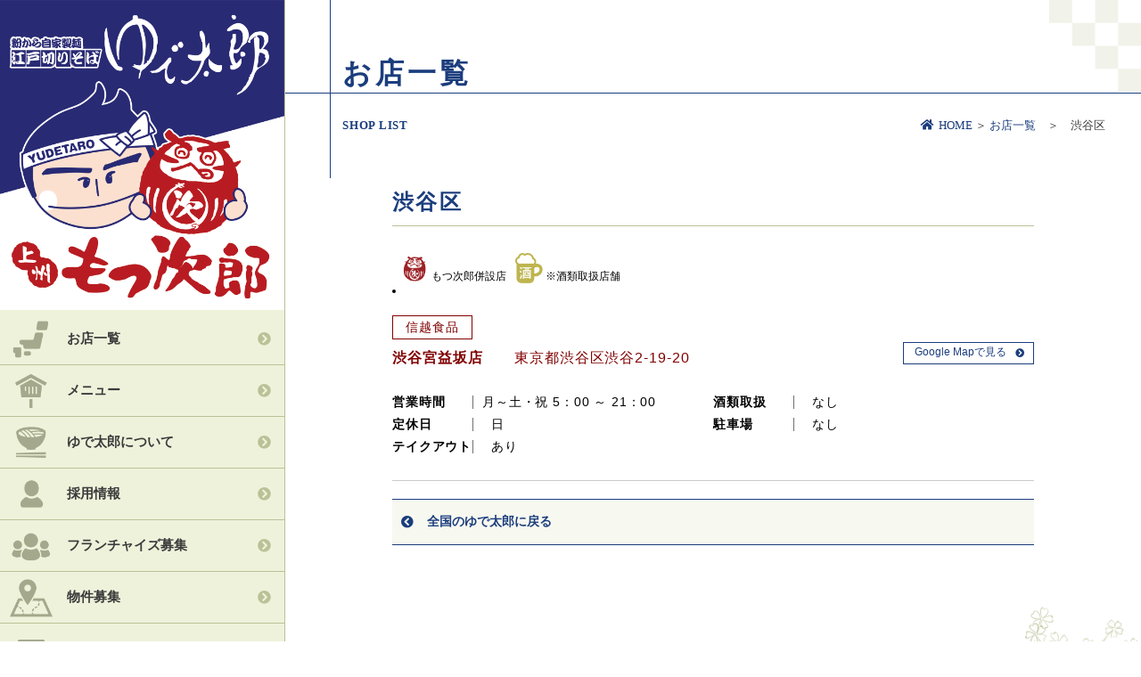

--- FILE ---
content_type: text/html; charset=UTF-8
request_url: https://yudetaro.jp/area/shibuya-ku/
body_size: 8569
content:
<!DOCTYPE html>
<html lang="ja">
<head prefix="og: https://ogp.me/ns# fb: https://ogp.me/ns/fb# article: https://ogp.me/ns/article#">
<meta property="og:url" content="https://yudetaro.jp/shop_list/%e6%b8%8b%e8%b0%b7%e5%ae%ae%e7%9b%8a%e5%9d%82%e5%ba%97/">
<meta property="og:type" content="article">

<meta charset="utf-8">
<meta name="author" content="ゆで太郎 ゆで太郎システム" />
<meta name="Description" content="ゆで太郎,日本そば,ゆで太郎システム,フランチャイズ,オーナー,蕎麦" />
<meta name="Keywords" content="ゆで太郎" />
<meta name="viewport" content="width=device-width,initial-scale=1.0" />
<meta name="format-detection" content="telephone=no" />


<!-- <title>ゆで太郎 ゆで太郎システム |    都道府県   渋谷区</title> -->

<title>渋谷区 &#8211; ゆで太郎 ゆで太郎システム</title>
<meta name='robots' content='max-image-preview:large' />
	<style>img:is([sizes="auto" i], [sizes^="auto," i]) { contain-intrinsic-size: 3000px 1500px }</style>
	<link rel="alternate" type="application/rss+xml" title="ゆで太郎 ゆで太郎システム &raquo; 渋谷区 都道府県 のフィード" href="https://yudetaro.jp/area/shibuya-ku/feed/" />
<script type="text/javascript">
/* <![CDATA[ */
window._wpemojiSettings = {"baseUrl":"https:\/\/s.w.org\/images\/core\/emoji\/16.0.1\/72x72\/","ext":".png","svgUrl":"https:\/\/s.w.org\/images\/core\/emoji\/16.0.1\/svg\/","svgExt":".svg","source":{"concatemoji":"https:\/\/yudetaro.jp\/wp-includes\/js\/wp-emoji-release.min.js?ver=6.8.3"}};
/*! This file is auto-generated */
!function(s,n){var o,i,e;function c(e){try{var t={supportTests:e,timestamp:(new Date).valueOf()};sessionStorage.setItem(o,JSON.stringify(t))}catch(e){}}function p(e,t,n){e.clearRect(0,0,e.canvas.width,e.canvas.height),e.fillText(t,0,0);var t=new Uint32Array(e.getImageData(0,0,e.canvas.width,e.canvas.height).data),a=(e.clearRect(0,0,e.canvas.width,e.canvas.height),e.fillText(n,0,0),new Uint32Array(e.getImageData(0,0,e.canvas.width,e.canvas.height).data));return t.every(function(e,t){return e===a[t]})}function u(e,t){e.clearRect(0,0,e.canvas.width,e.canvas.height),e.fillText(t,0,0);for(var n=e.getImageData(16,16,1,1),a=0;a<n.data.length;a++)if(0!==n.data[a])return!1;return!0}function f(e,t,n,a){switch(t){case"flag":return n(e,"\ud83c\udff3\ufe0f\u200d\u26a7\ufe0f","\ud83c\udff3\ufe0f\u200b\u26a7\ufe0f")?!1:!n(e,"\ud83c\udde8\ud83c\uddf6","\ud83c\udde8\u200b\ud83c\uddf6")&&!n(e,"\ud83c\udff4\udb40\udc67\udb40\udc62\udb40\udc65\udb40\udc6e\udb40\udc67\udb40\udc7f","\ud83c\udff4\u200b\udb40\udc67\u200b\udb40\udc62\u200b\udb40\udc65\u200b\udb40\udc6e\u200b\udb40\udc67\u200b\udb40\udc7f");case"emoji":return!a(e,"\ud83e\udedf")}return!1}function g(e,t,n,a){var r="undefined"!=typeof WorkerGlobalScope&&self instanceof WorkerGlobalScope?new OffscreenCanvas(300,150):s.createElement("canvas"),o=r.getContext("2d",{willReadFrequently:!0}),i=(o.textBaseline="top",o.font="600 32px Arial",{});return e.forEach(function(e){i[e]=t(o,e,n,a)}),i}function t(e){var t=s.createElement("script");t.src=e,t.defer=!0,s.head.appendChild(t)}"undefined"!=typeof Promise&&(o="wpEmojiSettingsSupports",i=["flag","emoji"],n.supports={everything:!0,everythingExceptFlag:!0},e=new Promise(function(e){s.addEventListener("DOMContentLoaded",e,{once:!0})}),new Promise(function(t){var n=function(){try{var e=JSON.parse(sessionStorage.getItem(o));if("object"==typeof e&&"number"==typeof e.timestamp&&(new Date).valueOf()<e.timestamp+604800&&"object"==typeof e.supportTests)return e.supportTests}catch(e){}return null}();if(!n){if("undefined"!=typeof Worker&&"undefined"!=typeof OffscreenCanvas&&"undefined"!=typeof URL&&URL.createObjectURL&&"undefined"!=typeof Blob)try{var e="postMessage("+g.toString()+"("+[JSON.stringify(i),f.toString(),p.toString(),u.toString()].join(",")+"));",a=new Blob([e],{type:"text/javascript"}),r=new Worker(URL.createObjectURL(a),{name:"wpTestEmojiSupports"});return void(r.onmessage=function(e){c(n=e.data),r.terminate(),t(n)})}catch(e){}c(n=g(i,f,p,u))}t(n)}).then(function(e){for(var t in e)n.supports[t]=e[t],n.supports.everything=n.supports.everything&&n.supports[t],"flag"!==t&&(n.supports.everythingExceptFlag=n.supports.everythingExceptFlag&&n.supports[t]);n.supports.everythingExceptFlag=n.supports.everythingExceptFlag&&!n.supports.flag,n.DOMReady=!1,n.readyCallback=function(){n.DOMReady=!0}}).then(function(){return e}).then(function(){var e;n.supports.everything||(n.readyCallback(),(e=n.source||{}).concatemoji?t(e.concatemoji):e.wpemoji&&e.twemoji&&(t(e.twemoji),t(e.wpemoji)))}))}((window,document),window._wpemojiSettings);
/* ]]> */
</script>
<style id='wp-emoji-styles-inline-css' type='text/css'>

	img.wp-smiley, img.emoji {
		display: inline !important;
		border: none !important;
		box-shadow: none !important;
		height: 1em !important;
		width: 1em !important;
		margin: 0 0.07em !important;
		vertical-align: -0.1em !important;
		background: none !important;
		padding: 0 !important;
	}
</style>
<link rel='stylesheet' id='wp-block-library-css' href='https://yudetaro.jp/wp-includes/css/dist/block-library/style.min.css?ver=6.8.3' type='text/css' media='all' />
<style id='classic-theme-styles-inline-css' type='text/css'>
/*! This file is auto-generated */
.wp-block-button__link{color:#fff;background-color:#32373c;border-radius:9999px;box-shadow:none;text-decoration:none;padding:calc(.667em + 2px) calc(1.333em + 2px);font-size:1.125em}.wp-block-file__button{background:#32373c;color:#fff;text-decoration:none}
</style>
<style id='global-styles-inline-css' type='text/css'>
:root{--wp--preset--aspect-ratio--square: 1;--wp--preset--aspect-ratio--4-3: 4/3;--wp--preset--aspect-ratio--3-4: 3/4;--wp--preset--aspect-ratio--3-2: 3/2;--wp--preset--aspect-ratio--2-3: 2/3;--wp--preset--aspect-ratio--16-9: 16/9;--wp--preset--aspect-ratio--9-16: 9/16;--wp--preset--color--black: #000000;--wp--preset--color--cyan-bluish-gray: #abb8c3;--wp--preset--color--white: #ffffff;--wp--preset--color--pale-pink: #f78da7;--wp--preset--color--vivid-red: #cf2e2e;--wp--preset--color--luminous-vivid-orange: #ff6900;--wp--preset--color--luminous-vivid-amber: #fcb900;--wp--preset--color--light-green-cyan: #7bdcb5;--wp--preset--color--vivid-green-cyan: #00d084;--wp--preset--color--pale-cyan-blue: #8ed1fc;--wp--preset--color--vivid-cyan-blue: #0693e3;--wp--preset--color--vivid-purple: #9b51e0;--wp--preset--gradient--vivid-cyan-blue-to-vivid-purple: linear-gradient(135deg,rgba(6,147,227,1) 0%,rgb(155,81,224) 100%);--wp--preset--gradient--light-green-cyan-to-vivid-green-cyan: linear-gradient(135deg,rgb(122,220,180) 0%,rgb(0,208,130) 100%);--wp--preset--gradient--luminous-vivid-amber-to-luminous-vivid-orange: linear-gradient(135deg,rgba(252,185,0,1) 0%,rgba(255,105,0,1) 100%);--wp--preset--gradient--luminous-vivid-orange-to-vivid-red: linear-gradient(135deg,rgba(255,105,0,1) 0%,rgb(207,46,46) 100%);--wp--preset--gradient--very-light-gray-to-cyan-bluish-gray: linear-gradient(135deg,rgb(238,238,238) 0%,rgb(169,184,195) 100%);--wp--preset--gradient--cool-to-warm-spectrum: linear-gradient(135deg,rgb(74,234,220) 0%,rgb(151,120,209) 20%,rgb(207,42,186) 40%,rgb(238,44,130) 60%,rgb(251,105,98) 80%,rgb(254,248,76) 100%);--wp--preset--gradient--blush-light-purple: linear-gradient(135deg,rgb(255,206,236) 0%,rgb(152,150,240) 100%);--wp--preset--gradient--blush-bordeaux: linear-gradient(135deg,rgb(254,205,165) 0%,rgb(254,45,45) 50%,rgb(107,0,62) 100%);--wp--preset--gradient--luminous-dusk: linear-gradient(135deg,rgb(255,203,112) 0%,rgb(199,81,192) 50%,rgb(65,88,208) 100%);--wp--preset--gradient--pale-ocean: linear-gradient(135deg,rgb(255,245,203) 0%,rgb(182,227,212) 50%,rgb(51,167,181) 100%);--wp--preset--gradient--electric-grass: linear-gradient(135deg,rgb(202,248,128) 0%,rgb(113,206,126) 100%);--wp--preset--gradient--midnight: linear-gradient(135deg,rgb(2,3,129) 0%,rgb(40,116,252) 100%);--wp--preset--font-size--small: 13px;--wp--preset--font-size--medium: 20px;--wp--preset--font-size--large: 36px;--wp--preset--font-size--x-large: 42px;--wp--preset--spacing--20: 0.44rem;--wp--preset--spacing--30: 0.67rem;--wp--preset--spacing--40: 1rem;--wp--preset--spacing--50: 1.5rem;--wp--preset--spacing--60: 2.25rem;--wp--preset--spacing--70: 3.38rem;--wp--preset--spacing--80: 5.06rem;--wp--preset--shadow--natural: 6px 6px 9px rgba(0, 0, 0, 0.2);--wp--preset--shadow--deep: 12px 12px 50px rgba(0, 0, 0, 0.4);--wp--preset--shadow--sharp: 6px 6px 0px rgba(0, 0, 0, 0.2);--wp--preset--shadow--outlined: 6px 6px 0px -3px rgba(255, 255, 255, 1), 6px 6px rgba(0, 0, 0, 1);--wp--preset--shadow--crisp: 6px 6px 0px rgba(0, 0, 0, 1);}:where(.is-layout-flex){gap: 0.5em;}:where(.is-layout-grid){gap: 0.5em;}body .is-layout-flex{display: flex;}.is-layout-flex{flex-wrap: wrap;align-items: center;}.is-layout-flex > :is(*, div){margin: 0;}body .is-layout-grid{display: grid;}.is-layout-grid > :is(*, div){margin: 0;}:where(.wp-block-columns.is-layout-flex){gap: 2em;}:where(.wp-block-columns.is-layout-grid){gap: 2em;}:where(.wp-block-post-template.is-layout-flex){gap: 1.25em;}:where(.wp-block-post-template.is-layout-grid){gap: 1.25em;}.has-black-color{color: var(--wp--preset--color--black) !important;}.has-cyan-bluish-gray-color{color: var(--wp--preset--color--cyan-bluish-gray) !important;}.has-white-color{color: var(--wp--preset--color--white) !important;}.has-pale-pink-color{color: var(--wp--preset--color--pale-pink) !important;}.has-vivid-red-color{color: var(--wp--preset--color--vivid-red) !important;}.has-luminous-vivid-orange-color{color: var(--wp--preset--color--luminous-vivid-orange) !important;}.has-luminous-vivid-amber-color{color: var(--wp--preset--color--luminous-vivid-amber) !important;}.has-light-green-cyan-color{color: var(--wp--preset--color--light-green-cyan) !important;}.has-vivid-green-cyan-color{color: var(--wp--preset--color--vivid-green-cyan) !important;}.has-pale-cyan-blue-color{color: var(--wp--preset--color--pale-cyan-blue) !important;}.has-vivid-cyan-blue-color{color: var(--wp--preset--color--vivid-cyan-blue) !important;}.has-vivid-purple-color{color: var(--wp--preset--color--vivid-purple) !important;}.has-black-background-color{background-color: var(--wp--preset--color--black) !important;}.has-cyan-bluish-gray-background-color{background-color: var(--wp--preset--color--cyan-bluish-gray) !important;}.has-white-background-color{background-color: var(--wp--preset--color--white) !important;}.has-pale-pink-background-color{background-color: var(--wp--preset--color--pale-pink) !important;}.has-vivid-red-background-color{background-color: var(--wp--preset--color--vivid-red) !important;}.has-luminous-vivid-orange-background-color{background-color: var(--wp--preset--color--luminous-vivid-orange) !important;}.has-luminous-vivid-amber-background-color{background-color: var(--wp--preset--color--luminous-vivid-amber) !important;}.has-light-green-cyan-background-color{background-color: var(--wp--preset--color--light-green-cyan) !important;}.has-vivid-green-cyan-background-color{background-color: var(--wp--preset--color--vivid-green-cyan) !important;}.has-pale-cyan-blue-background-color{background-color: var(--wp--preset--color--pale-cyan-blue) !important;}.has-vivid-cyan-blue-background-color{background-color: var(--wp--preset--color--vivid-cyan-blue) !important;}.has-vivid-purple-background-color{background-color: var(--wp--preset--color--vivid-purple) !important;}.has-black-border-color{border-color: var(--wp--preset--color--black) !important;}.has-cyan-bluish-gray-border-color{border-color: var(--wp--preset--color--cyan-bluish-gray) !important;}.has-white-border-color{border-color: var(--wp--preset--color--white) !important;}.has-pale-pink-border-color{border-color: var(--wp--preset--color--pale-pink) !important;}.has-vivid-red-border-color{border-color: var(--wp--preset--color--vivid-red) !important;}.has-luminous-vivid-orange-border-color{border-color: var(--wp--preset--color--luminous-vivid-orange) !important;}.has-luminous-vivid-amber-border-color{border-color: var(--wp--preset--color--luminous-vivid-amber) !important;}.has-light-green-cyan-border-color{border-color: var(--wp--preset--color--light-green-cyan) !important;}.has-vivid-green-cyan-border-color{border-color: var(--wp--preset--color--vivid-green-cyan) !important;}.has-pale-cyan-blue-border-color{border-color: var(--wp--preset--color--pale-cyan-blue) !important;}.has-vivid-cyan-blue-border-color{border-color: var(--wp--preset--color--vivid-cyan-blue) !important;}.has-vivid-purple-border-color{border-color: var(--wp--preset--color--vivid-purple) !important;}.has-vivid-cyan-blue-to-vivid-purple-gradient-background{background: var(--wp--preset--gradient--vivid-cyan-blue-to-vivid-purple) !important;}.has-light-green-cyan-to-vivid-green-cyan-gradient-background{background: var(--wp--preset--gradient--light-green-cyan-to-vivid-green-cyan) !important;}.has-luminous-vivid-amber-to-luminous-vivid-orange-gradient-background{background: var(--wp--preset--gradient--luminous-vivid-amber-to-luminous-vivid-orange) !important;}.has-luminous-vivid-orange-to-vivid-red-gradient-background{background: var(--wp--preset--gradient--luminous-vivid-orange-to-vivid-red) !important;}.has-very-light-gray-to-cyan-bluish-gray-gradient-background{background: var(--wp--preset--gradient--very-light-gray-to-cyan-bluish-gray) !important;}.has-cool-to-warm-spectrum-gradient-background{background: var(--wp--preset--gradient--cool-to-warm-spectrum) !important;}.has-blush-light-purple-gradient-background{background: var(--wp--preset--gradient--blush-light-purple) !important;}.has-blush-bordeaux-gradient-background{background: var(--wp--preset--gradient--blush-bordeaux) !important;}.has-luminous-dusk-gradient-background{background: var(--wp--preset--gradient--luminous-dusk) !important;}.has-pale-ocean-gradient-background{background: var(--wp--preset--gradient--pale-ocean) !important;}.has-electric-grass-gradient-background{background: var(--wp--preset--gradient--electric-grass) !important;}.has-midnight-gradient-background{background: var(--wp--preset--gradient--midnight) !important;}.has-small-font-size{font-size: var(--wp--preset--font-size--small) !important;}.has-medium-font-size{font-size: var(--wp--preset--font-size--medium) !important;}.has-large-font-size{font-size: var(--wp--preset--font-size--large) !important;}.has-x-large-font-size{font-size: var(--wp--preset--font-size--x-large) !important;}
:where(.wp-block-post-template.is-layout-flex){gap: 1.25em;}:where(.wp-block-post-template.is-layout-grid){gap: 1.25em;}
:where(.wp-block-columns.is-layout-flex){gap: 2em;}:where(.wp-block-columns.is-layout-grid){gap: 2em;}
:root :where(.wp-block-pullquote){font-size: 1.5em;line-height: 1.6;}
</style>
<link rel='stylesheet' id='contact-form-7-css' href='https://yudetaro.jp/wp-content/plugins/contact-form-7/includes/css/styles.css?ver=6.1.2' type='text/css' media='all' />
<script type="text/javascript" src="https://yudetaro.jp/wp-includes/js/jquery/jquery.min.js?ver=3.7.1" id="jquery-core-js"></script>
<script type="text/javascript" src="https://yudetaro.jp/wp-includes/js/jquery/jquery-migrate.min.js?ver=3.4.1" id="jquery-migrate-js"></script>
<script type="text/javascript" src="//cdnjs.cloudflare.com/ajax/libs/jquery-migrate/1.2.1/jquery-migrate.min.js?ver=1.2.1" id="jquery-mig-js"></script>
<link rel="https://api.w.org/" href="https://yudetaro.jp/wp-json/" /><link rel="EditURI" type="application/rsd+xml" title="RSD" href="https://yudetaro.jp/xmlrpc.php?rsd" />
<meta name="generator" content="WordPress 6.8.3" />
<link rel="canonical" href="https://yudetaro.jp">

<script src="https://yudetaro.jp/wp-content/themes/yudetaro/js/jquery-2.1.4.min.js"></script>
<script src="https://yudetaro.jp/wp-content/themes/yudetaro/js/jquery.matchHeight-min.js"></script>
<script src="https://yudetaro.jp/wp-content/themes/yudetaro/js/common.js"></script>

<link rel="shortcut icon" href="https://yudetaro.jp/wp-content/themes/yudetaro/img/favicon.png">

<link rel="stylesheet" href="https://pro.fontawesome.com/releases/v5.8.2/css/all.css" integrity="sha384-xVVam1KS4+Qt2OrFa+VdRUoXygyKIuNWUUUBZYv+n27STsJ7oDOHJgfF0bNKLMJF" crossorigin="anonymous">
<link rel="stylesheet" href="https://pro.fontawesome.com/releases/v5.4.1/css/all.css">
<link rel="stylesheet" href="https://yudetaro.jp/wp-content/themes/yudetaro/css/area.css">
</head>
<body class="">
			<div id="loadingWrap">
<header>
<div class="header_sp">
	<div class="header_br">
	<a href="https://yudetaro.jp/"><img src="https://yudetaro.jp/wp-content/themes/yudetaro/img/top/header.png" alt="ゆで太郎"></a>
	<p id="nav-menu">MENU</p>
	</div>
	 <div id="nav-drawer">
		  <input id="nav-input" type="checkbox" class="nav-unshown">
		  <label id="nav-open" for="nav-input"><span></span></label>
		  <label id="nav-close" for="nav-input"><span class="x first"></span><span class="x second"></span></label>
		  <div id="nav-content">
			<div class="side_menu_2_sp">
			<ul>
				<li>
					<a href="https://yudetaro.jp/shoplist"><img src="https://yudetaro.jp/wp-content/themes/yudetaro/img/side/shop.png" alt="お店一覧"><p>お店一覧</p><i class="fas fa-chevron-circle-right"></i></a>
				</li>
				<li>
					<a href="https://yudetaro.jp/menu"><img src="https://yudetaro.jp/wp-content/themes/yudetaro/img/side/menu.svg" alt="メニュー"><p>メニュー</p><i class="fas fa-chevron-circle-right"></i></a>
				</li>
				<li>
					<a href="https://yudetaro.jp/about"><img src="https://yudetaro.jp/wp-content/themes/yudetaro/img/side/udon.svg" alt="ゆで太郎について"><p>ゆで太郎について</p><i class="fas fa-chevron-circle-right"></i></a>
				</li>
				<li>
					<a href="https://yudetaro.jp/recruit"><img src="https://yudetaro.jp/wp-content/themes/yudetaro/img/side/recruit.svg" alt="採用情報"><p>採用情報</p><i class="fas fa-chevron-circle-right"></i></a>
				</li>
				<li>
					<a href="https://yudetaro.jp/franchise"><img src="https://yudetaro.jp/wp-content/themes/yudetaro/img/side/team.svg" alt="フランチャイズ募集"><p>フランチャイズ募集</p><i class="fas fa-chevron-circle-right"></i></a>
				</li>
				<li>
					<a href="https://yudetaro.jp/wanted"><img src="https://yudetaro.jp/wp-content/themes/yudetaro/img/side/map.svg" alt="物件情報"><p>物件募集</p><i class="fas fa-chevron-circle-right"></i></a>
				</li>
				<li>
					<a href="https://yudetaro.jp/contact"><img src="https://yudetaro.jp/wp-content/themes/yudetaro/img/side/contact.png" alt="お問い合わせ"><p>お問い合わせ</p><i class="fas fa-chevron-circle-right"></i></a>
				</li>
				<li>
					<a href="https://yudetaro.jp/company"><img src="https://yudetaro.jp/wp-content/themes/yudetaro/img/side/company.svg" alt="会社概要"><p>会社概要</p><i class="fas fa-chevron-circle-right"></i></a>
				</li>
				<!-- <li>
					<a href="https://yudetaro.jp/funclub"><img src="https://yudetaro.jp/wp-content/themes/yudetaro/img/side/funclub.svg" class="icon" alt="ファンクラブ会員募集中" style="width: 30px;margin-left: 10px;"><p>ファンクラブ</p><i class="fas fa-chevron-circle-right"></i></a>
				</li> -->
				<li>
					<a href="https://yudetarousys.official.ec/" target="_blank"><img src="https://yudetaro.jp/wp-content/themes/yudetaro/img/side/online_shop.svg" class="icon" alt="ネットショップ" style="width: 30px;margin-left: 10px;"><p>ネットショップ</p><i class="fas fa-chevron-circle-right"></i></a>
				</li>
			</ul>
			</div>
		  </div>
	 </div>
</div>
		  <div class="header_main">
		<img src="https://yudetaro.jp/wp-content/themes/yudetaro/img/top/bg_edge.png" class="bg_edge">
		<h1 class="main_title ffRyumin">お店一覧</h1>
		<div class="title_sub">
			<p class="main_title_eng ffGothic">SHOP LIST</p>
			<div class="bread_cramb">
				<span class="ffGothic">
									<a href="https://yudetaro.jp"><i class="fas fa-home"></i>HOME</a> ＞<a href="https://yudetaro.jp/shoplist"> お店一覧</a>　＞　渋谷区								</span>
			</div>
		</div>
		</div>
	</header>

	<div id="city">
		<div class="inner">
		<div class="city_cont">

			<h2 class="area_title ffRyumin">渋谷区</h2>
			<div class="area_icon">
				<div class="osake_icon">
					<img src="https://yudetaro.jp/wp-content/themes/yudetaro/img/area/motujirou.png" class="osake_icon_img" alt="もつ次郎">
					もつ次郎併設店
				</div>
				<div class="osake_icon">
					<img src="https://yudetaro.jp/wp-content/themes/yudetaro/img/area/osake.png" class="osake_icon_img" alt="酒">
					※酒類取扱店舗
				</div>
			</div>



		
	

				

		
	

				

		
	

				

		
	

				

		
	

				

		
	

				

		
	

				

		
	

				

		
	

				

		
	

				

		
	

				

		
	

				

		
	

				

		
	

				

		
	

				

		
	

				

		
	

				

		
	

				

		
	

				

		
	

				

		
	

				

		
	

				

		
	

				

		
	

				

		
	

				

		
	

				

		
	

				

		
	

				

		
	

				

		
	

				

		
	

				

		
	

				

		
	

				

		
	

				

		
	

				

		
	

				

		
	

				

		
	

				

		
	

				

		
	

				

		
	

				

		
	

				

		
	

				

		
	

				

		
	

				

		
	

				

		
	

				

		
	

				

		
	

				

		
	

				

		
	

				

		
	

				

		
	

				

		
	

				

		
	

				

		
	

				

		
	

				

		
	

				

		
	

				

		
	

				

		
	

				

		
	

				

		
	

				

		
	

				

		
	

				

		
	

				

		
	

				

		
	

				

		
	

				

		
	

				

		
	

				

		
	

				

		
	

				

		
	

				

		
	

				

		
	

				

		
	

				

		
	

				

		
	

				

		
	

		

				
				<li><div class="store">

					<div class="titleWrap shinetsu						">
																			<a href="http://www.yudetarou.com/" class="link_sinetsu" target='shinetsu'>信越食品</a>
																									<h3 id="" class="ffGothic">渋谷宮益坂店</h3>						
												
						<span class="address">東京都渋谷区渋谷2-19-20</span>
						<div class="googleMap"><a class="maplink" href="http://goo.gl/maps/Zod7Q">
							<span>Google Mapで見る</span><i class="fas fa-chevron-circle-right"></i>
						</a></div>
					</div>
				<ul>
					<li class="hours"><p><span>営業時間</span>月～土・祝 5：00 ～ 21：00</p></li>
					<li><span>酒類取扱</span>なし</li>
					<li class="space"><span>定休日</span>日</li>
					<li class="parking"><span>駐車場</span>なし</li>
                    <li><span>テイクアウト</span>あり</li>
          				</ul>
				</div>
			</li>
			

		
	

				

		
	

				

		
	

				

		
	

				

		
	

				

		
	

				

		
	

				

		
	

				

		
	

				

		
	

				

		
	

				

		
	

				

		
	

				

		
	

				

		
	

				

		
	

				

		
	

				

		
	

				

		
	

				

		
	

				

		
	

				

		
	

				

		
	

				

		
	

				

		
	

				

		
	

				

		
	

				

		
	

				

		
	

				

		
	

				

		
	

				

		
	

				

		
	

				

		
	

				

		
	

				

		
	

				

		
	

				

		
	

				

		
	

				

		
	

				

		
	

				

		
	

				

		
	

				

		
	

				

		
	

				

		
	

				

		
	

				

		
	

				

		
	

				

		
	

				

		
	

				

		
	

				</ul>
			<div class="shop_back">
									<a href="https://yudetaro.jp/shoplist" class="ffGothic">
						<i class="fas fa-chevron-circle-left"></i>
						全国のゆで太郎に戻る
					</a>
				



		</div>
		</div>
	</div>
</div>

			<div class="sp_deco">
	<img src="https://yudetaro.jp/wp-content/themes/yudetaro/img/footer/left_edge.png" alt="" class="left_edge">
	<img src="https://yudetaro.jp/wp-content/themes/yudetaro/img/footer/right_edge.png" alt="" class="right_edge">
</div>
<div id="side">
	<img src="https://yudetaro.jp/wp-content/themes/yudetaro/img/footer/arrow.png" alt="" class="arrow">
	<div class="pc">
		<div class="side_head move_img">
			<a href="https://yudetaro.jp"><img src="https://yudetaro.jp/wp-content/themes/yudetaro/img/side/logo_pc.jpg" alt="ゆで太郎">
			</a>
		</div>
	</div>
	<div class="side_cont">
		<div class="side_menu_2">
			<ul>
				<li class="move_tx"><a href="https://yudetaro.jp/shoplist"><img src="https://yudetaro.jp/wp-content/themes/yudetaro/img/side/shop_side.png" alt="お店一覧"><p>お店一覧</p><i class="fas fa-chevron-circle-right"></i><div class="move_tx_figcap"></div></a>
				</li>
				<li class="move_tx">
					<a href="https://yudetaro.jp/menu"><img src="https://yudetaro.jp/wp-content/themes/yudetaro/img/side/menu_side.png" alt="メニュー"><p>メニュー</p><i class="fas fa-chevron-circle-right"></i><div class="move_tx_figcap"></div></a>
				</li>
				<li class="move_tx">
					<a href="https://yudetaro.jp/about"><img src="https://yudetaro.jp/wp-content/themes/yudetaro/img/side/udon_side.png" alt="ゆで太郎について"><p>ゆで太郎について</p><i class="fas fa-chevron-circle-right"></i><div class="move_tx_figcap"></div></a>
				</li>
				<li class="move_tx">
					<a href="https://yudetaro.jp/recruit"><img src="https://yudetaro.jp/wp-content/themes/yudetaro/img/side/recruit_side.png" alt="採用情報"><p>採用情報</p><i class="fas fa-chevron-circle-right"></i><div class="move_tx_figcap"></div></a>
				</li>
				<li class="move_tx">
					<a href="https://yudetaro.jp/franchise"><img src="https://yudetaro.jp/wp-content/themes/yudetaro/img/side/team_side.png" alt="フランチャイズ募集"><p>フランチャイズ募集</p><i class="fas fa-chevron-circle-right"></i><div class="move_tx_figcap"></div></a>
				</li>
				<li class="move_tx">
					<a href="https://yudetaro.jp/wanted"><img src="https://yudetaro.jp/wp-content/themes/yudetaro/img/side/map_side.png" alt="物件情報"><p>物件募集</p><i class="fas fa-chevron-circle-right"></i><div class="move_tx_figcap"></div></a>
				</li>
				<li class="move_tx">
					<a href="https://yudetaro.jp/contact"><img src="https://yudetaro.jp/wp-content/themes/yudetaro/img/side/contact_side.png" alt="お問い合わせ"><p>お問い合わせ</p><i class="fas fa-chevron-circle-right"></i><div class="move_tx_figcap"></div></a>
				</li>
				<li class="move_tx">
					<a href="https://yudetaro.jp/company"><img src="https://yudetaro.jp/wp-content/themes/yudetaro/img/side/company_side.png" alt="会社概要"><p>会社概要</p><i class="fas fa-chevron-circle-right"></i><div class="move_tx_figcap"></div></a>
				</li>
			</ul>
		</div>
		<div class="side_menu_3">
			<ul>
				<!-- <li class="move_tx"><a href="https://yudetaro.jp/wp-content/uploads/2022/01/yumekikin2021.12.29.pdf" target="_blank"> -->
				<!-- <li class="move_tx"><a href="https://yudetaro.jp/wp-content/uploads/2022/06/yumekikin2022.6.23.pdf" target="_blank"> -->
				<li class="move_tx"><a href="https://yudetaro.jp/wp-content/uploads/2025/09/yumekikin20250922.pdf" target="_blank">
					<img src="https://yudetaro.jp/wp-content/themes/yudetaro/img/side/yumekikin.jpg" alt="ゆで太郎夢基金"  class="yumekikin">
					<div class="move_tx_figcap"></div></a>
				</li>
				<!--
				<li class="move_tx"><a href="https://yudetaro.jp/m/" target="_blank"><p class="ffRyumin">お客様のご意見募集中</p><img src="https://yudetaro.jp/wp-content/themes/yudetaro/img/side/box-open.svg" class="icon" alt="お客様のご意見募集中"><img src="https://yudetaro.jp/wp-content/themes/yudetaro/img/side/left.png" class="left" alt="お客様のご意見募集中"><img src="https://yudetaro.jp/wp-content/themes/yudetaro/img/side/right.png" class="right" alt="お客様のご意見募集中"><div class="move_tx_figcap"></div></a>
				</li>
				-->
				<!-- <li class="move_tx">
					<a href="https://www.youtube.com/watch?v=vL59TnZEe3w&t=7s" target="_blank"><p class="ffRyumin">TV CM</p>
						<img src="https://yudetaro.jp/wp-content/themes/yudetaro/img/side/live-tv_118973.svg" class="icon" alt="TV CM">
						<img src="https://yudetaro.jp/wp-content/themes/yudetaro/img/side/left.png" class="left" alt="TV CM">
						<img src="https://yudetaro.jp/wp-content/themes/yudetaro/img/side/right.png" class="right" alt="TV CM">
						<div class="move_tx_figcap"></div>
					</a>
				</li> -->
				<li class="move_tx">
					<a href="https://store.line.me/stickershop/product/3786928/ja" target="_blank"><p class="ffRyumin">LINEスタンプ</p>
						<img src="https://yudetaro.jp/wp-content/themes/yudetaro/img/side/line.svg" class="icon" alt="LINEスタンプ">
						<img src="https://yudetaro.jp/wp-content/themes/yudetaro/img/side/left.png" class="left" alt="LINEスタンプ">
						<img src="https://yudetaro.jp/wp-content/themes/yudetaro/img/side/right.png" class="right" alt="LINEスタンプ">
						<div class="move_tx_figcap"></div>
					</a>
				</li>
				<li class="move_tx"><a href="https://yudetaro.jp/birthdayclub-notes/"><p class="ffRyumin">バースデークラブ</p><img src="https://yudetaro.jp/wp-content/themes/yudetaro/img/side/funclub.svg" class="icon" alt="ファンクラブ会員募集中">
					<img src="https://yudetaro.jp/wp-content/themes/yudetaro/img/side/left.png" class="left" alt="バースデークラブ">
					<img src="https://yudetaro.jp/wp-content/themes/yudetaro/img/side/right.png" class="right" alt="バースデークラブ">
					<div class="move_tx_figcap"></div></a>
				</li>
				<!-- <li class="move_tx"><a href="https://yudetaro.jp/funclub/" target="_blank"><p class="ffRyumin">ファンクラブ会員</p><img src="https://yudetaro.jp/wp-content/themes/yudetaro/img/side/funclub.svg" class="icon" alt="ファンクラブ会員募集中">
					<img src="https://yudetaro.jp/wp-content/themes/yudetaro/img/side/left.png" class="left" alt="ファンクラブ会員">
					<img src="https://yudetaro.jp/wp-content/themes/yudetaro/img/side/right.png" class="right" alt="ファンクラブ会員">
					<div class="move_tx_figcap"></div></a>
				</li> -->

				<li class="move_tx"><!--aタグのクラス外す--><a href="https://yudetarousys.official.ec/" target="_blank"><p class="ffRyumin">ゆで太郎 Online Shop</p><img src="https://yudetaro.jp/wp-content/themes/yudetaro/img/side/online_shop.svg" class="icon" alt="ゆで太郎 Online Shop"><img src="https://yudetaro.jp/wp-content/themes/yudetaro/img/side/left.png" class="left" alt="ゆで太郎 Online Shop"><img src="https://yudetaro.jp/wp-content/themes/yudetaro/img/side/right.png" class="right" alt="ゆで太郎 Online Shop"><div class="move_tx_figcap"></div></a>
				</li>
				<li class="move_tx"><a href="http://www.facebook.com/yudeta1" target="_blank"><p class="ffRyumin">Facebook</p><img src="https://yudetaro.jp/wp-content/themes/yudetaro/img/side/facebook-square.svg" class="icon" alt="Facebook"><img src="https://yudetaro.jp/wp-content/themes/yudetaro/img/side/left.png" class="left" alt="Facebook"><img src="https://yudetaro.jp/wp-content/themes/yudetaro/img/side/right.png" class="right" alt="Facebook"><div class="move_tx_figcap"></div></a>
				</li>
			</ul>
		</div>
		<div class="side_foot">
			<div class="song_text">
				<img src="https://yudetaro.jp/wp-content/themes/yudetaro/img/side/text_box.png" alt="" class="song_text">
				<p>ゆで太郎<br>テーマソング放送中♪</p>
			</div>
			<div class="song_box">
			<img src="https://yudetaro.jp/wp-content/themes/yudetaro/img/side/song_pause.png" alt="" >
			<audio src="https://yudetaro.jp/wp-content/themes/yudetaro/img/side/01yudeThema.mp3" id="audio"></audio>
			</div>
			<!-- 年末年始　ソング　-->
			<!-- <div class="song_text">
				<img src="https://yudetaro.jp/wp-content/themes/yudetaro/img/side/text_box.png" alt="" class="song_text">
				<p>ゆで太郎 年越しそば<br>テーマソング放送中♪</p>
			</div>
			<div class="song_box">
			<img src="https://yudetaro.jp/wp-content/themes/yudetaro/img/side/song_pause.png" alt="" >
			<audio src="https://yudetaro.jp/wp-content/themes/yudetaro/img/side/02yudeThema.mp3" id="audio"></audio>
			</div> -->
			<div class="song_bg">
				<img src="https://yudetaro.jp/wp-content/themes/yudetaro/img/side/song_line.png" alt="">
			</div>
		</div>
	</div>
</div>
		<footer>
	<div id="footer">
	<div class="footer_edge">
	<img src="https://yudetaro.jp/wp-content/themes/yudetaro/img/footer/left_edge.png" alt="" class="left_edge">
	<img src="https://yudetaro.jp/wp-content/themes/yudetaro/img/footer/right_edge.png" alt="" class="right_edge">
	</div>
	<div class="footer_br totop">
		<img src="https://yudetaro.jp/wp-content/themes/yudetaro/img/footer/br.png" alt="" class="br">
		<p>PAGE TOP</p>
		<img src="https://yudetaro.jp/wp-content/themes/yudetaro/img/footer/arrow.png" alt="" class="arrow">
	</div>
	<ul class="footer_nav">
		<li class="copy">
			<p>copyright &copy;&nbsp;<script type="text/javascript">document.write(new Date().getFullYear());</script>&nbsp;ゆで太郎システム　All Rights Rederved.</p>
		</li>
		<li class="logo_sp">
			<img src="https://yudetaro.jp/wp-content/themes/yudetaro/img/footer/footer_logo.png" alt="ゆで太郎">
		</li>
		<li class="nav_cont">
			<ul class="nav">
				<li><a href="https://yudetaro.jp/contact"><p class="hvrLine">お問い合わせ</p></a></li>
				<li><a href="https://yudetaro.jp/site-map"><p class="hvrLine">サイトマップ</p></a></li>
				<li><a href="https://yudetaro.jp/privacy"><p class="hvrLine">プライバシーポリシー</p></a></li>
			</ul>
		</li>
	</ul>
	</div>
</footer>
</div>
<script type="speculationrules">
{"prefetch":[{"source":"document","where":{"and":[{"href_matches":"\/*"},{"not":{"href_matches":["\/wp-*.php","\/wp-admin\/*","\/wp-content\/uploads\/*","\/wp-content\/*","\/wp-content\/plugins\/*","\/wp-content\/themes\/yudetaro\/*","\/*\\?(.+)"]}},{"not":{"selector_matches":"a[rel~=\"nofollow\"]"}},{"not":{"selector_matches":".no-prefetch, .no-prefetch a"}}]},"eagerness":"conservative"}]}
</script>
  <script>
    document.addEventListener( 'wpcf7mailsent', function( event ) {

        //"/contact"以下は送信完了ページのurlに書き換える
        location = 'https://yudetaro.jp/thanks-kari';
    }, false );
  </script><script type="text/javascript" src="https://yudetaro.jp/wp-includes/js/dist/hooks.min.js?ver=4d63a3d491d11ffd8ac6" id="wp-hooks-js"></script>
<script type="text/javascript" src="https://yudetaro.jp/wp-includes/js/dist/i18n.min.js?ver=5e580eb46a90c2b997e6" id="wp-i18n-js"></script>
<script type="text/javascript" id="wp-i18n-js-after">
/* <![CDATA[ */
wp.i18n.setLocaleData( { 'text direction\u0004ltr': [ 'ltr' ] } );
/* ]]> */
</script>
<script type="text/javascript" src="https://yudetaro.jp/wp-content/plugins/contact-form-7/includes/swv/js/index.js?ver=6.1.2" id="swv-js"></script>
<script type="text/javascript" id="contact-form-7-js-translations">
/* <![CDATA[ */
( function( domain, translations ) {
	var localeData = translations.locale_data[ domain ] || translations.locale_data.messages;
	localeData[""].domain = domain;
	wp.i18n.setLocaleData( localeData, domain );
} )( "contact-form-7", {"translation-revision-date":"2025-09-30 07:44:19+0000","generator":"GlotPress\/4.0.1","domain":"messages","locale_data":{"messages":{"":{"domain":"messages","plural-forms":"nplurals=1; plural=0;","lang":"ja_JP"},"This contact form is placed in the wrong place.":["\u3053\u306e\u30b3\u30f3\u30bf\u30af\u30c8\u30d5\u30a9\u30fc\u30e0\u306f\u9593\u9055\u3063\u305f\u4f4d\u7f6e\u306b\u7f6e\u304b\u308c\u3066\u3044\u307e\u3059\u3002"],"Error:":["\u30a8\u30e9\u30fc:"]}},"comment":{"reference":"includes\/js\/index.js"}} );
/* ]]> */
</script>
<script type="text/javascript" id="contact-form-7-js-before">
/* <![CDATA[ */
var wpcf7 = {
    "api": {
        "root": "https:\/\/yudetaro.jp\/wp-json\/",
        "namespace": "contact-form-7\/v1"
    }
};
var wpcf7 = {
    "api": {
        "root": "https:\/\/yudetaro.jp\/wp-json\/",
        "namespace": "contact-form-7\/v1"
    }
};
/* ]]> */
</script>
<script type="text/javascript" src="https://yudetaro.jp/wp-content/plugins/contact-form-7/includes/js/index.js?ver=6.1.2" id="contact-form-7-js"></script>
<script type="text/javascript" src="https://yudetaro.jp/wp-content/plugins/page-links-to/dist/new-tab.js?ver=3.3.7" id="page-links-to-js"></script>
</body>
</html>	

--- FILE ---
content_type: text/css
request_url: https://yudetaro.jp/wp-content/themes/yudetaro/css/area.css
body_size: 7497
content:
@charset "UTF-8";
@import 'reset.css';
a {
  color: #3B3B3B;
  text-decoration: none;
  z-index: 2;
}

a.pointer_events {
  pointer-events: none;
}
a.pointer_events::before {
  content: "準備中";
  width: 100%;
  background: rgba(27, 61, 125, 0.7);
  position: absolute;
  color: #ffffff;
  max-height: 70px;
  padding: 30px 0;
  font-size: 24px;
  letter-spacing: 0.12em;
  z-index: 3;
  top: 50%;
  left: 0;
  -webkit-transform: translate(0, -50%);
      -ms-transform: translate(0, -50%);
          transform: translate(0, -50%);
}

ul {
  list-style: none;
}

body {
  height: 100%;
  min-height: 100%;
  font-size: 12px;
  line-height: 1.4;
  position: relative;
  font-family: "游ゴシック体", YuGothic, "游ゴシック", "Yu Gothic", "ヒラギノ角ゴ ProN W3", Hiragino Kaku Gothic ProN, Arial, "メイリオ", Meiryo, sans-serif;
}

#side {
  height: auto;
}

img {
  width: 100%;
  height: auto;
}

.yellow {
  color: #FF8933;
}

.inner {
  margin: 0 auto;
  width: 100%;
  max-width: 1000px;
  padding: 60px 0 0 0;
}
@media all and (max-width: 980px) {
  .inner {
    padding-top: 90px;
  }
}
@media all and (max-width: 750px) {
  .inner {
    padding-top: 70px;
  }
}

.top_inner {
  margin: 0 auto;
  width: 100%;
  max-width: 1000px;
}

.ffGothic {
  font-family: "游ゴシック体", YuGothic, "游ゴシック", "Yu Gothic";
}

.ffMincho {
  font-family: "Yu Mincho", "游明朝", "ヒラギノ明朝 Pro W3", "serif";
}

.bg_edge {
  position: absolute;
  top: 0;
  right: 0;
  width: 103px;
}

.totop {
  cursor: pointer;
}

@media all and (max-width: 750px) {
  .bg_edge {
    width: 84px;
  }
}
.top_h2 {
  font-weight: normal;
  z-index: 2;
}

.post_br {
  height: 5px;
}

.cbtn {
  padding-top: 18px;
  font-family: Yu Mincho;
  font-size: 16px;
}
.cbtn i {
  padding-right: 20px;
  color: #BBC197;
}

@media all and (max-width: 980px) {
  .top_h2 {
    margin: 0 auto 0 auto;
    text-align: center;
    padding: 20px 0 30px 0;
    padding-left: 0;
  }
}
@media all and (max-width: 750px) {
  .cbtn {
    font-size: 12px;
  }
}
/*ヘッダー
----------------------------------------------*/
.header_sp {
  display: none;
}

.header_main {
  margin-left: 320px;
  width: calc(100% - 320px);
  -webkit-box-sizing: border-box;
          box-sizing: border-box;
  position: relative;
  color: #1B3D7D;
}
.header_main::before {
  position: absolute;
  content: "";
  display: block;
  width: 100%;
  top: 104px;
  border-bottom: 1px solid #1B3D7D;
}
.header_main::after {
  position: absolute;
  content: "";
  display: block;
  width: 1px;
  height: 200px;
  top: 0;
  left: 50px;
  background: #1B3D7D;
}
@media all and (max-width: 1200px) {
  .header_main::after {
    display: none;
  }
}
.header_main a {
  color: #1B3D7D;
}
.header_main i {
  font-size: 13px;
}
.header_main span {
  color: #3B3B3B;
  font-size: 13px;
}

body.shinetsu .header_main {
  margin-left: 0;
  width: 100%;
}

.main_title {
  font-size: 32px;
  letter-spacing: 0.12em;
  padding: 60px 0 28px 64px;
}

.title_sub {
  display: -webkit-box;
  display: -ms-flexbox;
  display: flex;
  -ms-flex-wrap: wrap;
      flex-wrap: wrap;
  -webkit-box-pack: justify;
      -ms-flex-pack: justify;
          justify-content: space-between;
  -webkit-box-align: center;
      -ms-flex-align: center;
          align-items: center;
  padding-right: 40px;
}

.main_title_eng {
  font-size: 13px;
  font-weight: bold;
  padding-left: 64px;
  letter-spacing: 0.06em;
}

.bread_cramb {
  text-align: right;
  padding-left: 64px;
}
.bread_cramb i {
  padding-right: 5px;
}

/*1200
-------------------------------------*/
@media all and (max-width: 1200px) {
  .main_title, .main_title_eng {
    padding-left: 20px;
  }
}
/*980
-------------------------------------*/
@media all and (max-width: 980px) {
  .main_title_eng {
    display: none;
  }

  .title_sub {
    padding: 0 0 0 20px;
  }

  .bread_cramb {
    padding-left: 0;
  }
}
/*750
-------------------------------------*/
@media all and (max-width: 750px) {
  .header_main {
    margin-left: 0;
    width: 100%;
  }
  .header_main::before {
    top: 84px;
  }
  .header_main::after {
    height: 137px;
    left: 20px;
    display: block;
  }
  .header_main span {
    font-size: 12px;
  }

  .main_title {
    padding: 30px 0 0 40px;
    font-size: 24px;
  }

  .title_sub {
    padding: 40px 0 0 40px;
  }

  .header_sp {
    display: block;
    padding-bottom: 55px;
  }

  .header_br {
    z-index: 10;
    width: 100%;
    background-color: #1B3D7D;
    height: 55px;
    position: fixed;
  }
  .header_br img {
    width: 122px;
    margin: 10px 15px;
  }

  /*ハンバーガー
  -------------------------------------*/
  #nav-drawer {
    position: absolute;
    right: 10px;
    top: 13px;
  }

  /*チェックボックス等は非表示に*/
  .nav-unshown {
    display: none;
  }

  /*アイコンのスペース*/
  #nav-open {
    display: inline-block;
    width: 30px;
    height: 22px;
    position: fixed;
    right: 10px;
    top: 13px;
    z-index: 11;
    -webkit-transition: 0.5s;
    -o-transition: 0.5s;
    transition: 0.5s;
  }

  #nav-menu {
    color: #ffffff;
    font-size: 12px;
    position: absolute;
    bottom: 7px;
    right: 10px;
    z-index: 11;
  }

  /*ハンバーガーアイコンをCSSだけで表現*/
  #nav-open span, #nav-open span:before, #nav-open span:after {
    position: absolute;
    height: 3px;
    /*線の太さ*/
    width: 25px;
    /*長さ*/
    border-radius: 3px;
    background: #ffffff;
    display: block;
    content: "";
    cursor: pointer;
    -webkit-transition: 0.5s;
    -o-transition: 0.5s;
    transition: 0.5s;
  }

  #nav-open span:before {
    bottom: -7px;
  }

  #nav-open span:after {
    bottom: -14px;
  }

  #nav-close {
    opacity: 0;
    width: 30px;
    height: 22px;
    position: fixed;
    right: -20px;
    z-index: 12;
    -webkit-transition: 1s;
    -o-transition: 1s;
    transition: 1s;
  }

  .x {
    position: absolute;
    height: 3px;
    /*線の太さ*/
    width: 25px;
    /*長さ*/
    border-radius: 3px;
    background: #ffffff;
    opacity: 0;
    content: "";
    cursor: pointer;
    -webkit-transition: 1s;
    -o-transition: 1s;
    transition: 1s;
  }

  .first {
    bottom: -9px;
    -webkit-transform: translateY(-20px) rotate(45deg);
    -ms-transform: translateY(-20px) rotate(45deg);
        transform: translateY(-20px) rotate(45deg);
  }

  .second {
    bottom: 31px;
    -webkit-transform: translateY(20px) rotate(-45deg);
    -ms-transform: translateY(20px) rotate(-45deg);
        transform: translateY(20px) rotate(-45deg);
  }

  /*中身*/
  #nav-content {
    overflow: auto;
    position: fixed;
    color: #3B3B3B;
    top: 52px;
    left: 0;
    z-index: 5;
    width: 100%;
    height: 100%;
    background: #EFF2DB;
    /*背景色*/
    -webkit-transition: 0.3s ease-in-out;
    -o-transition: 0.3s ease-in-out;
    transition: 0.3s ease-in-out;
    /*滑らかに表示*/
    -webkit-transform: translateY(-110%);
    -ms-transform: translateY(-110%);
        transform: translateY(-110%);
    /*上に隠しておく*/
  }

  /*チェックが入ったらもろもろ表示*/
  #nav-input:checked ~ #nav-close {
    opacity: 1;
    /*カバーを表示*/
    right: 10px;
  }

  #nav-input:checked ~ #nav-close span {
    opacity: 1;
  }

  #nav-input:checked ~ #nav-content {
    -webkit-transform: translateX(0%);
    -ms-transform: translateX(0%);
        transform: translateX(0%);
    /*中身を表示（下へスライド）*/
    -webkit-box-shadow: 6px 0 25px rgba(0, 0, 0, 0.15);
            box-shadow: 6px 0 25px rgba(0, 0, 0, 0.15);
  }

  #nav-input:checked ~ #nav-open span {
    opacity: 0;
  }

  #nav-input:checked ~ #nav-open {
    right: -20px;
  }
}
/*サイドメニュー
---------------------------------------------*/
#side {
  width: 320px;
  text-align: center;
  min-height: 100%;
  position: absolute;
  background: #EFF2DB;
  top: 0;
  left: 0;
  z-index: 10;
  padding-bottom: 30px;
  -webkit-box-sizing: border-box;
          box-sizing: border-box;
  border-right: solid 1px #BBC197;
}
#side .arrow {
  display: none;
}

.side_head img {
  width: 100%;
}

/*.side_menu_1{
	max-width: 280px;
	width: 100%;
	margin: 25px 20px;
	padding-bottom: 30px;
	ul{
		text-align: left;
		max-width: 280px;
		display: flex;
		flex-wrap: wrap;
		justify-content: space-between;
		li{
			width: 37px;
			p{
				font-family: Quicksand;
				font-size: 12px;
				margin: 0 5px 0 0;
				line-height: 0;
				letter-spacing: 0.1em;
				font-weight: normal;
			}
		}
	}
}*/
.side_menu_2, .side_menu_2_sp {
  text-align: left;
  margin: 0 auto;
  width: 320px;
}
.side_menu_2 ul, .side_menu_2_sp ul {
  padding: 0;
  margin: 0;
  padding-bottom: 13px;
}
.side_menu_2 ul li, .side_menu_2_sp ul li {
  border-bottom: solid #BBC197 1px;
}
.side_menu_2 ul li a, .side_menu_2_sp ul li a {
  font-family: YuGothic;
  font-size: 15px;
  font: bold;
  display: -webkit-box;
  display: -ms-flexbox;
  display: flex;
  -ms-flex-wrap: wrap;
      flex-wrap: wrap;
  -webkit-box-pack: justify;
      -ms-flex-pack: justify;
          justify-content: space-between;
  -webkit-box-align: center;
      -ms-flex-align: center;
          align-items: center;
  position: relative;
  padding: 18px 0;
}
.side_menu_2 ul li a p, .side_menu_2_sp ul li a p {
  width: 10em;
  padding-left: 5em;
  font-weight: bold;
}
.side_menu_2 ul li a img, .side_menu_2_sp ul li a img {
  width: 50px;
  padding: 0 10px;
  position: absolute;
  margin: 0;
  top: 50%;
  -webkit-transform: translate(0, -50%);
      -ms-transform: translate(0, -50%);
          transform: translate(0, -50%);
}
.side_menu_2 ul li a .fa-chevron-circle-right, .side_menu_2_sp ul li a .fa-chevron-circle-right {
  font-size: 15px;
  text-align: right;
  color: #BBC197;
  padding-right: 16px;
}

.side_menu_3 {
  text-align: center;
  margin: 0 auto;
  width: 280px;
  padding-top: 40px;
}
.side_menu_3 li {
  margin-bottom: 10px;
  background: #FFFFFF;
  background-position: center;
  border: solid 1px #BBC197;
  position: relative;
}
.side_menu_3 a {
  height: 70px;
  width: 100%;
  margin: 0 auto;
  display: -webkit-box;
  display: -ms-flexbox;
  display: flex;
  -ms-flex-wrap: wrap;
      flex-wrap: wrap;
  -webkit-box-pack: justify;
      -ms-flex-pack: justify;
          justify-content: space-between;
  -webkit-box-align: center;
      -ms-flex-align: center;
          align-items: center;
}
.side_menu_3 a p {
  font-size: 16px;
  letter-spacing: 0.05em;
  text-align: left;
  margin-left: 30px;
}
.side_menu_3 a i {
  color: #BBC197;
  font-size: 32px;
  width: 1em;
  margin-right: 36px;
}
.side_menu_3 a .icon {
  width: 30px;
  margin-right: 30px;
}
.side_menu_3 a .left {
  position: absolute;
  top: 0;
  left: 0;
  width: 24px;
}
.side_menu_3 a .right {
  position: absolute;
  bottom: 0;
  right: 0;
  width: 24px;
}
.side_menu_3 a .fa-chevron-circle-right {
  font-size: 20px;
}
.side_menu_3 li:first-child {
  background: none;
}
.side_menu_3 li:first-child a {
  height: auto;
}

.yumekikin {
  width: 100%;
  height: auto;
  margin: 0 auto;
}

.side_foot {
  position: relative;
  padding-top: 40px;
  margin-bottom: 80px;
}

.song_text {
  display: block;
  width: 187px;
  text-align: center;
  margin: 0 auto;
  position: relative;
  z-index: 2;
}
.song_text p {
  width: 160px;
  position: absolute;
  top: 12px;
  left: 14px;
  font-family: Tsukushi A Round Gothic;
  font-size: 16px;
  font: bold;
  z-index: 3;
  line-height: 1.4em;
}

.song_box {
  position: absolute;
  top: 90px;
  left: 95px;
  z-index: 1;
  cursor: pointer;
}
.song_box img {
  width: 140px;
}

.song_bg {
  position: absolute;
  top: 130px;
}
.song_bg img {
  width: 100%;
}

/*750以下
-------------------------------*/
@media all and (max-width: 750px) {
  .pc {
    display: none;
  }

  #side {
    max-width: 750px;
    width: 100%;
    position: relative;
    -webkit-box-sizing: border-box;
            box-sizing: border-box;
    padding-bottom: 20px;
    border-right: none;
    z-index: inherit;
  }
  #side .arrow {
    position: absolute;
    bottom: 0;
    width: 9px;
    display: block;
    margin: auto;
    left: 0;
    right: 0;
    -webkit-transform: translate(50%, 0);
        -ms-transform: translate(50%, 0);
            transform: translate(50%, 0);
  }

  .song_box img {
    position: relative;
    left: inherit;
    top: -30px;
  }

  .song_bg {
    width: 100%;
  }
  .song_bg img {
    width: 100%;
    height: 50px;
  }

  .side_menu_2, .side_menu_2_sp {
    width: 100%;
  }

  .side_menu_3 {
    width: 100%;
  }
  .side_menu_3 ul {
    padding: 0 20px;
  }
}
/*フッター
----------------------------------------------------------*/
#footer {
  padding-left: 320px;
  width: 100%;
  -webkit-box-sizing: border-box;
          box-sizing: border-box;
  padding-top: 50px;
  overflow: hidden;
}

.footer_edge, .sp_deco {
  display: -webkit-box;
  display: -ms-flexbox;
  display: flex;
  -ms-flex-wrap: wrap;
      flex-wrap: wrap;
  -webkit-box-pack: justify;
      -ms-flex-pack: justify;
          justify-content: space-between;
  -webkit-box-align: end;
      -ms-flex-align: end;
          align-items: flex-end;
}
.footer_edge .left_edge, .sp_deco .left_edge {
  width: 103px;
}
.footer_edge .right_edge, .sp_deco .right_edge {
  width: 133px;
  margin-bottom: -2px;
  z-index: -1;
}

.sp_deco {
  display: none;
}

.footer_br {
  background: #BBC197;
  height: 50px;
  width: 100%;
  text-align: center;
  position: relative;
  -webkit-transition: 0.5s;
  -o-transition: 0.5s;
  transition: 0.5s;
  border-bottom: 1px solid #BBC197;
  border-top: 1px solid #BBC197;
}
.footer_br p {
  padding-top: 13px;
  padding-bottom: 17px;
  font-size: 13px;
  font-weight: bold;
  letter-spacing: 0.1em;
  color: #fff;
}
.footer_br .br {
  height: 9px;
  width: 1px;
  display: block;
  text-align: center;
  margin: 0 auto;
}
.footer_br .arrow {
  position: absolute;
  width: 9px;
  bottom: 50px;
  margin: 0 auto;
  left: 0;
  right: 0;
  -webkit-transform: translate(50%, 0);
      -ms-transform: translate(50%, 0);
          transform: translate(50%, 0);
}

/*footer_br色反転
--------------------------------------*/
@media all and (min-width: 980px) {
  .footer_br:hover {
    background: #fff;
  }
  .footer_br:hover p {
    color: #BBC197;
  }
}
/*
--------------------------------------*/
.footer_nav {
  font-size: 11px;
  font-family: Quicksand;
  font-weight: bold;
  letter-spacing: 0.1em;
  color: #BBC197;
  display: -webkit-box;
  display: -ms-flexbox;
  display: flex;
  -ms-flex-wrap: wrap;
      flex-wrap: wrap;
  -webkit-box-align: center;
      -ms-flex-align: center;
          align-items: center;
  -ms-flex-pack: distribute;
      justify-content: space-around;
  padding: 20px 0;
  margin: 0 auto;
}

.copy {
  text-align: center;
  margin: 0 auto;
  padding: 20px 0;
}
.copy p {
  color: #BBC197;
}

.nav_cont {
  margin: 0 auto;
}

.nav {
  display: -webkit-box;
  display: -ms-flexbox;
  display: flex;
  -ms-flex-wrap: wrap;
      flex-wrap: wrap;
  -webkit-box-align: center;
      -ms-flex-align: center;
          align-items: center;
  -webkit-box-pack: center;
      -ms-flex-pack: center;
          justify-content: center;
}
.nav li {
  margin: 0 5px;
  padding: 20px 0;
}
.nav li a {
  color: #BBC197;
}

.logo_sp img {
  display: none;
}

/*980
----------------------------------*/
@media all and (max-width: 980px) {
  .logo_sp img {
    display: block;
    width: 169px;
    text-align: center;
    margin: 70px auto 40px auto;
    padding-bottom: 10px;
  }

  .footer_nav {
    display: block;
    text-align: center;
    position: relative;
  }

  .nav_cont {
    position: absolute;
    top: 0;
    left: 0;
    right: 0;
    margin: 20px auto 0 auto;
  }

  .copy {
    position: absolute;
    bottom: 0;
    left: 0;
    right: 0;
    margin: 0 auto 20px auto;
  }
}
/*750以下
----------------------------------*/
@media all and (max-width: 750px) {
  #footer {
    padding-left: 0;
    padding-top: 0;
  }

  .sp_deco {
    display: -webkit-box;
    display: -ms-flexbox;
    display: flex;
  }

  .footer_edge img {
    display: none;
  }

  .nav {
    display: -webkit-box;
    display: -ms-flexbox;
    display: flex;
    margin: 0 auto;
  }

  .side_menu_2 {
    display: none;
  }
}
/*キャンペーン期間
-------------------------------------*/
.duration {
  font-size: 11px;
  padding: 4px 10px;
  color: #9A9A9A;
  background-color: #F0F0F0;
  display: inline-block;
}
.duration br {
  display: none;
}

@media all and (max-width: 980px) {
  .duration br {
    display: block;
  }
}
@media all and (max-width: 750px) {
  .duration {
    font-size: 12px;
  }
}
/*----------------------------------------------------
pagination
----------------------------------------------------*/
.navSingle {
  margin-top: 20px;
  font-size: 12px;
  line-height: 1.3;
  overflow: hidden;
  /* 751 */
}
.navSingle .navPrevious {
  float: left;
  padding: 0 1em 1em 0;
}
.navSingle .navNext {
  float: right;
  padding: 0 0 1em 1em;
}
@media all and (max-width: 751px) {
  .navSingle {
    margin-top: 30px;
    font-size: 14px;
    letter-spacing: 0.05em;
  }
}

/* wp-pagenavi
-------------------------------------------------
プラグイン設定で「pagenavi-css.css を使用」チェックを外す */
.pagination {
  padding: 30px 0;
}

.wp-pagenavi {
  text-align: center;
  font-size: 14px;
  font-weight: bold;
  line-height: 30px;
  margin: 0 auto;
  display: -webkit-box;
  display: -ms-flexbox;
  display: flex;
  -webkit-box-pack: center;
      -ms-flex-pack: center;
          justify-content: center;
  -webkit-box-align: center;
      -ms-flex-align: center;
          align-items: center;
}

.page, .wp-pagenavi span {
  display: inline-block;
  width: 30px;
  height: 30px;
  margin: 0 5px;
}

.wp-pagenavi span {
  text-decoration: none;
  background-color: #1B3D7D;
  color: #ffffff;
}

.page {
  text-decoration: none;
  background-color: #ffffff;
  color: #1B3D7D;
}

.wp-pagenavi span.current {
  position: relative;
}
.wp-pagenavi span.current::after {
  position: absolute;
  bottom: 0;
  left: 50%;
  display: block;
  content: "";
  width: 14px;
  height: 1px;
  margin-left: -7px;
}

.wp-pagenavi span.pages {
  display: none;
}

.page, .current {
  border: solid 1px #1B3D7D;
}

.page:hover {
  color: #ffffff;
  background-color: #1B3D7D;
  -webkit-transition: 0.5s;
  -o-transition: 0.5s;
  transition: 0.5s;
}

/* ページ送り非表示 */
.nextpostslink,
.previouspostslink {
  border: none;
  display: inline-block;
  width: 20px;
  height: 24px;
  margin: 0 10px;
}
.nextpostslink i,
.previouspostslink i {
  opacity: 0.5;
  color: #1B3D7D;
  font-size: 20px;
}

.nextpostslink :hover,
.previouspostslink :hover {
  opacity: 1;
  color: #1B3D7D;
  -webkit-transition: 0.5s;
  -o-transition: 0.5s;
  transition: 0.5s;
}

/*ご挨拶/社長の考え
--------------------------------------*/
.greeting_cont, .think_cont, .history_cont {
  max-width: 720px;
  margin: 0 auto;
  padding: 0 20px;
}
.greeting_cont h2, .think_cont h2, .history_cont h2 {
  font-size: 28px;
  letter-spacing: 0.1em;
  margin: 0 auto 20px auto;
  padding-bottom: 10px;
  max-width: 740px;
  border-bottom: solid 1px #BBC197;
  position: relative;
  text-align: left;
  color: #3B3B3B;
  font-weight: normal;
}
@media all and (max-width: 750px) {
  .greeting_cont h2, .think_cont h2, .history_cont h2 {
    font-size: 24px;
  }
}

.greeting_cont h3, .think_cont h3 {
  font-size: 28px;
  font-weight: normal;
  color: #3B3B3B;
  letter-spacing: 0.08em;
  line-height: 1.786;
  padding: 40px 0 30px 0;
}
.greeting_cont p, .think_cont p {
  font-family: Yu Mincho;
  font-size: 16px;
  line-height: 2;
  padding-bottom: 2em;
}
@media all and (max-width: 750px) {
  .greeting_cont h3, .think_cont h3 {
    font-size: 18px;
  }
  .greeting_cont p, .think_cont p {
    font-size: 12px;
  }
}

/*companyとaboutのtop
--------------------------------------*/
#company ul, #about ul {
  max-width: 720px;
  margin: 0 auto;
  padding: 0 20px;
  display: -webkit-box;
  display: -ms-flexbox;
  display: flex;
  -ms-flex-wrap: wrap;
      flex-wrap: wrap;
  -webkit-box-pack: justify;
      -ms-flex-pack: justify;
          justify-content: space-between;
}
#company li, #about li {
  max-width: 340px;
  width: 50%;
  margin-bottom: 30px;
  position: relative;
}
#company a::before, #about a::before {
  content: "";
  display: block;
  width: 100%;
  height: 50px;
  position: absolute;
  bottom: 0;
}
#company img, #about img {
  width: auto;
  max-width: 100%;
  -webkit-box-shadow: 2px 2px 20px 1px rgba(0, 0, 0, 0.2);
          box-shadow: 2px 2px 20px 1px rgba(0, 0, 0, 0.2);
}
#company p, #about p {
  position: absolute;
  bottom: 18px;
  left: 10px;
  font-size: 16px;
  letter-spacing: 0.05em;
}
#company i, #about i {
  padding-right: 5px;
  font-size: 14px;
}
@media all and (max-width: 1140px) {
  #company li, #about li {
    width: 48%;
  }
}
@media all and (max-width: 980px) {
  #company a::before, #about a::before {
    height: 30px;
  }
  #company p, #about p {
    bottom: 10px;
    font-size: 14px;
  }
  #company i, #about i {
    font-size: 12px;
  }
}
@media all and (max-width: 750px) {
  #company p, #about p {
    font-size: 12px;
  }
  #company i, #about i {
    font-size: 12px;
  }
}

/*.link_white.link_brown
--------------------------------------*/
.link_white,
.link_brown {
  max-width: 350px;
  width: 48%;
}
.link_white a,
.link_brown a {
  display: block;
  position: relative;
  padding: 27px 20px;
  border: solid 1px #BBC197;
  margin: 30px 0 0;
  font-size: 15px;
  -webkit-transition: 0.3s;
  -o-transition: 0.3s;
  transition: 0.3s;
}
.link_white img,
.link_brown img {
  width: 20px;
  position: absolute;
  right: 20px;
  top: 50%;
  -webkit-transform: translate(0, -50%);
      -ms-transform: translate(0, -50%);
          transform: translate(0, -50%);
}

.link_white a {
  -webkit-box-shadow: 3px 3px 0px 0px #BBC197;
          box-shadow: 3px 3px 0px 0px #BBC197;
}
.link_white a:hover {
  background: rgba(187, 193, 151, 0.2);
}

.link_brown a {
  color: #fff;
  background: #BBC197;
  -webkit-box-shadow: 3px 3px 0px 0px #fff, 3px 3px 0px 1px #BBC197;
          box-shadow: 3px 3px 0px 0px #fff, 3px 3px 0px 1px #BBC197;
}
.link_brown a:hover {
  background: rgba(187, 193, 151, 0.7);
}

@media all and (max-width: 980px) {
  .link_white,
.link_brown {
    width: 100%;
  }
}
/*動き
--------------------------------------*/
.move_img img {
  -webkit-transition: 0.5s;
  -o-transition: 0.5s;
  transition: 0.5s;
}

.move_img:hover img {
  opacity: 0.7;
}

.move_tx {
  position: relative;
  overflow: hidden;
}

.move_tx_figcap {
  position: absolute;
  top: 0;
  left: 0;
  z-index: 2;
  width: 100%;
  height: 100%;
  background: rgba(187, 193, 151, 0.2);
  -webkit-transition: 0.3s;
  -o-transition: 0.3s;
  transition: 0.3s;
  opacity: 0;
}

.move_tx:hover .move_tx_figcap {
  opacity: 1;
}

/*画像サイズ大きくする
--------------------------------------*/
@media all and (min-width: 980px) {
  .img_trans {
    -webkit-transition: 0.5s;
    -o-transition: 0.5s;
    transition: 0.5s;
  }

  .img_trans:hover {
    -webkit-transform: scale(1.1);
        -ms-transform: scale(1.1);
            transform: scale(1.1);
  }
}
/*bottomline
--------------------------------------*/
.hvrLine {
  display: inline-block;
  -webkit-transform: translateZ(0);
  transform: translateZ(0);
  -webkit-box-shadow: 0 0 1px rgba(0, 0, 0, 0);
          box-shadow: 0 0 1px rgba(0, 0, 0, 0);
  -webkit-backface-visibility: hidden;
  backface-visibility: hidden;
  -moz-osx-font-smoothing: grayscale;
}

.hvrLine:before {
  content: "";
  position: absolute;
  z-index: -1;
  left: 50%;
  right: 50%;
  bottom: -2px;
  background: #BBC197;
  height: 1px;
  -webkit-transition-property: left, right;
  -o-transition-property: left, right;
  transition-property: left, right;
  -webkit-transition-duration: 0.2s;
  -o-transition-duration: 0.2s;
     transition-duration: 0.2s;
  -webkit-transition-timing-function: ease-out;
  -o-transition-timing-function: ease-out;
     transition-timing-function: ease-out;
}

a:hover .hvrLine:before, a:focus .hvrLine:before, a:active .hvrLine:before {
  left: 0;
  right: 0;
}

/*----------------------------------------------------
loading
----------------------------------------------------*/
#loader-bg {
  display: none;
  position: fixed;
  width: 100%;
  height: 100%;
  top: 0px;
  left: 0px;
  background: #272974;
  z-index: 10000;
}

#loader {
  position: fixed;
  top: 50%;
  left: 50%;
  width: 200px;
  height: 200px;
  margin-top: -20px;
  margin-left: -100px;
  text-align: center;
  color: #555555;
  z-index: 10001;
}

#loader p {
  display: none;
  font-size: 12px;
  margin-top: 1em;
  color: #ffffff;
}

#loader img {
  width: 100%;
  height: auto;
  max-width: 16px;
}

@media screen and (min-width: 751px) {
  #loader img {
    width: 100%;
    height: auto;
    max-width: 32px;
  }

  #loader p {
    font-size: 13px;
  }
}
/* logo */
#loader-bg p.logo {
  position: absolute;
  bottom: 50vh;
  left: 50vw;
  opacity: 0;
  width: 40vw;
  height: auto;
  margin: 0 0 -5vw -20vw;
  z-index: 20;
  -webkit-transition: all 0.4s;
  -o-transition: all 0.4s;
  transition: all 0.4s;
}

#loader-bg p.logo.view {
  opacity: 1;
}

#loader-bg p.logo img {
  display: block;
  width: 100%;
}

@media screen and (min-width: 751px) {
  #loader-bg p.logo {
    width: 20vw;
    margin: 0 0 -3vw -10vw;
  }
}
/* splash */
#splash {
  opacity: 0;
  position: absolute;
  bottom: 0;
  left: 0;
  width: 100vw;
  height: 100vh;
  overflow: hidden;
}

#splash p {
  position: absolute;
  bottom: 0;
  left: 0;
  text-align: left;
  vertical-align: bottom;
  display: block;
  height: 100vh;
  -webkit-transition: width 0.8s cubic-bezier(0.195, 0, 1, 0.14);
  -o-transition: width 0.8s cubic-bezier(0.195, 0, 1, 0.14);
  transition: width 0.8s cubic-bezier(0.195, 0, 1, 0.14);
}

#splash p.chara {
  width: 51.923vh;
}

#splash p.noren {
  width: 96.153846vh;
}

#splash p.white {
  opacity: 0;
  width: 100vw;
  background: #ffffff;
  -webkit-transition: opacity 0.4s;
  -o-transition: opacity 0.4s;
  transition: opacity 0.4s;
}

#splash.white p.white {
  opacity: 1;
}

#splash p img {
  position: absolute;
  bottom: 0;
  left: 0;
  display: block;
  width: 100%;
}

#splash .noren img {
  -webkit-transform: rotate(30deg);
      -ms-transform: rotate(30deg);
          transform: rotate(30deg);
  -webkit-transform-origin: left top 0;
      -ms-transform-origin: left top 0;
          transform-origin: left top 0;
  -webkit-transition: transform 0.7s;
  -webkit-transition: -webkit-transform 0.7s;
  transition: -webkit-transform 0.7s;
  -o-transition: transform 0.7s;
  transition: transform 0.7s;
  transition: transform 0.7s, -webkit-transform 0.7s;
}

#splash.view .noren img {
  -webkit-transform: rotate(0);
      -ms-transform: rotate(0);
          transform: rotate(0);
}

#splash.enter p.chara {
  width: 259.612vh;
}

#splash.enter p.noren {
  width: 480.76923vh;
}

@supports (-ms-ime-align: auto) {
  /* Edge のみ */
  #splash.enter p.chara {
    width: 51.923vh;
  }

  #splash.enter p.noren {
    width: 96.153846vh;
  }
}
select::-ms-expand {
  display: none;
}

#city {
  padding-left: 320px;
  width: 100%;
  -webkit-box-sizing: border-box;
          box-sizing: border-box;
}

body.shinetsu {
  padding-bottom: 80px;
}
body.shinetsu #city {
  padding-left: 0;
}
body.shinetsu footer {
  background: #1B3D7D;
  text-align: center;
  color: #fff;
  position: absolute;
  width: 100%;
  line-height: 40px;
  bottom: 0;
  left: 0;
}

.city_cont {
  max-width: 720px;
  margin: 0 auto;
  padding: 0 20px;
  padding: 0 50px;
}

.kbnInfo {
  text-align: right;
  font-size: 15px;
  margin-bottom: 20px;
}
.kbnInfo .system {
  background: #1B3D7D;
  color: #fff;
  padding: 5px 1em;
}
.kbnInfo .shinetsu {
  background: #800000;
  color: #fff;
  padding: 5px 1em;
}

.osake_icon {
  text-align: right;
  padding-top: 10px;
}

.osake_icon_img {
  display: inline-block;
  width: 31px;
  height: 33.5px;
  margin-left: 10px;
  vertical-align: bottom;
}

.pTitle {
  font-size: 20px;
  font-weight: bold;
  border: solid 1px #fff;
  background: #1B3D7D;
  color: #fff;
  padding: 10px;
  margin: 40px 0 0;
}

.store {
  border-bottom: solid 1px #CBCBCB;
  margin: 20px 0;
  padding-bottom: 20px;
  line-height: 1.3em;
}
.store .titleWrap {
  font-size: 16px;
  letter-spacing: 0.06em;
  font-weight: bold;
  margin: 0 0 35px 0;
  position: relative;
  padding-top: 10px;
}
.store .titleWrap.system {
  color: #1B3D7D;
}
.store .titleWrap.have_comment {
  padding-top: 40px;
  position: relative;
}
.store .titleWrap.shinetsu {
  color: #800000;
  padding-top: 40px;
  position: relative;
  font-weight: normal;
}
.store .titleWrap .link_sinetsu {
  position: absolute;
  color: #800000;
  font-size: 14px;
  padding: 0 1em;
  display: block;
  top: 0;
  left: 0;
  line-height: 25px;
  border: 1px solid #800000;
  -webkit-transition: 0.3s;
  -o-transition: 0.3s;
  transition: 0.3s;
}
.store .titleWrap .link_sinetsu:hover {
  color: #fff;
  background: #800000;
}
.store .titleWrap h3 {
  display: inline-block;
}
.store .titleWrap .icon {
  display: inline-block;
  width: 31px;
  height: 33.5px;
  vertical-align: bottom;
  position: absolute;
  left: -40px;
  top: 0;
}
.store .titleWrap .addcoment {
  display: inline-block;
}
.store ul {
  display: -webkit-box;
  display: -ms-flexbox;
  display: flex;
  -ms-flex-wrap: wrap;
      flex-wrap: wrap;
  -webkit-box-pack: start;
      -ms-flex-pack: start;
          justify-content: flex-start;
  -webkit-box-align: center;
      -ms-flex-align: center;
          align-items: center;
  font-size: 14px;
  letter-spacing: 0.06em;
}
.store li {
  width: 50%;
  margin-bottom: 10px;
}
.store li span {
  font-size: 14px;
  font-weight: bold;
  letter-spacing: 0.06em;
  width: 90px;
  margin-right: 20px;
  display: inline-block;
  border-right: 1px solid #707070;
}
.store li.hours p {
  position: relative;
  padding-left: 101px;
  max-width: 360px;
}
.store li.hours p span {
  position: absolute;
  top: 0;
  left: 0;
}
.store a.maplink {
  border: solid 1px #1B3D7D;
  color: #1B3D7D;
  width: 145px;
  font-size: 12px;
  height: 23px;
  display: -webkit-box;
  display: -ms-flexbox;
  display: flex;
  -webkit-box-align: center;
      -ms-flex-align: center;
          align-items: center;
  -webkit-box-pack: center;
      -ms-flex-pack: center;
          justify-content: center;
  letter-spacing: 0;
  line-height: normal;
  -webkit-transition: 0.5s;
  -o-transition: 0.5s;
  transition: 0.5s;
  position: relative;
}
.store a.maplink:hover {
  color: #fff;
  background: #1B3D7D;
}
.store a.maplink span {
  position: absolute;
  height: inherit;
  left: 1em;
  top: 2.5px;
}

.googleMap {
  position: absolute;
  right: 0;
  bottom: 0;
}
.googleMap i {
  font-size: 10px;
  position: absolute;
  right: 10px;
  top: 50%;
  -webkit-transform: translate(0, -50%);
      -ms-transform: translate(0, -50%);
          transform: translate(0, -50%);
}

.address {
  max-width: 22em;
  min-width: 12em;
  font-weight: normal;
  padding-left: 30px;
  display: inline-block;
}

.area_title {
  font-size: 24px;
  letter-spacing: 0.1em;
  border-bottom: solid 1px #BBC197;
  padding-bottom: 10px;
  margin-bottom: 20px;
  color: #1B3D7D;
}

.area_icon {
  display: -webkit-box;
  display: -ms-flexbox;
  display: flex;
  -webkit-box-pack: end;
      -ms-flex-pack: end;
          justify-content: end;
}

.text_motsu {
  font-size: 12px;
  padding-bottom: 24px;
  position: relative;
}
.text_motsu:before {
  position: absolute;
  left: -43px;
  top: -4px;
  content: "";
  display: inline-block;
  background: url(../img/area/motujirou.png);
  background-size: contain;
  background-repeat: no-repeat;
  height: 30px;
  width: 30px;
}
.text_motsu a {
  display: inline-block;
  padding: 4px 10px;
  color: #9D2227;
  border: 1px solid #9D2227;
  -webkit-transition: 0.5s;
  -o-transition: 0.5s;
  transition: 0.5s;
}
.text_motsu a:hover {
  background-color: #9D2227;
  color: #fff;
}
@media all and (max-width: 750px) {
  .text_motsu:before {
    left: -27px;
    top: 0px;
    height: 25px;
    width: 23px;
  }
}

.shop_back {
  margin-bottom: 20px;
}
.shop_back a {
  display: -webkit-box;
  display: -ms-flexbox;
  display: flex;
  color: #1B3D7D;
  font-weight: bold;
  font-size: 14px;
  border-bottom: solid 1px #1B3D7D;
  border-top: solid 1px #1B3D7D;
  background: #F7F8F0;
  max-width: 720px;
  width: 100%;
  height: 50px;
  -webkit-box-align: center;
      -ms-flex-align: center;
          align-items: center;
}
.shop_back i {
  padding: 0 15px 0 10px;
}

.parking i {
  font-size: 18px;
}

.addcomment {
  position: absolute;
  top: 8px;
  font-weight: bold;
}

.osake {
  position: relative;
}
.osake:before {
  position: absolute;
  left: -40px;
  top: -10px;
  content: "";
  display: inline-block;
  background: url(../img/area/osake.png);
  background-size: contain;
  background-repeat: no-repeat;
  height: 30px;
  width: 30px;
}
@media all and (max-width: 750px) {
  .osake:before {
    left: -24px;
    top: -6px;
    height: 23px;
    width: 21px;
  }
}

.shinetsu .addcomment {
  position: absolute;
  top: 8px;
  left: 112px;
  font-weight: bold;
}

/*980
------------------------------------*/
@media all and (max-width: 980px) {
  .address {
    width: 100%;
    display: block;
    padding: 20px 0 10px;
  }

  .googleMap {
    position: static;
  }

  .store li {
    width: 100%;
  }
}
/*750
------------------------------------*/
@media all and (max-width: 750px) {
  #city {
    padding-left: 0;
  }

  .city_cont {
    padding: 0 15px;
  }

  .store {
    padding-left: 15px;
  }
  .store .titleWrap .icon {
    width: 21.7px;
    height: 23.45px;
    left: -25px;
  }
  .store .titleWrap .addcomment {
    display: block;
  }

  .kbnInfo {
    font-size: 12px;
  }

  .pTitle {
    font-size: 18px;
  }

  .store li {
    font-size: 12px;
  }
  .store a {
    font-size: 12px;
  }
  .store p {
    font-size: 12px;
  }
}

--- FILE ---
content_type: image/svg+xml
request_url: https://yudetaro.jp/wp-content/themes/yudetaro/img/side/company.svg
body_size: 587
content:
<?xml version="1.0" encoding="utf-8"?>
<!-- Generator: Adobe Illustrator 23.0.1, SVG Export Plug-In . SVG Version: 6.00 Build 0)  -->
<svg version="1.1" id="レイヤー_1" xmlns="http://www.w3.org/2000/svg" xmlns:xlink="http://www.w3.org/1999/xlink" x="0px"
	 y="0px" viewBox="0 0 53 52" style="enable-background:new 0 0 53 52;" xml:space="preserve">
<style type="text/css">
	.st0{display:none;}
	.st1{display:inline;fill:#FFFFFF;}
	.st2{display:inline;fill:none;stroke:#707070;}
	.st3{fill:#BBC197;}
</style>
<g id="グループ化_772" transform="translate(1987 -4409)">
	<g id="長方形_478" transform="translate(-1987 4409)" class="st0">
		<rect class="st1" width="53" height="52"/>
		<rect x="0.5" y="0.5" class="st2" width="52" height="51"/>
	</g>
	<g id="本社のアイコン" transform="translate(-1971 4418.829)">
		<path id="パス_683" class="st3" d="M23.4,28.9V9.3L7.6,2.2L-2.7,7.4v21.5H-4v1.8h28.7v-1.8L23.4,28.9L23.4,28.9z M12.4,28.9H9V7
			l3.5,1.6L12.4,28.9z M17.2,28.9h-3.5V9.2l3.5,1.6V28.9z M22.1,28.9h-3.5V11.3l3.5,1.6L22.1,28.9z"/>
	</g>
</g>
</svg>


--- FILE ---
content_type: image/svg+xml
request_url: https://yudetaro.jp/wp-content/themes/yudetaro/img/side/recruit.svg
body_size: 643
content:
<?xml version="1.0" encoding="utf-8"?>
<!-- Generator: Adobe Illustrator 23.0.1, SVG Export Plug-In . SVG Version: 6.00 Build 0)  -->
<svg version="1.1" id="レイヤー_1" xmlns="http://www.w3.org/2000/svg" xmlns:xlink="http://www.w3.org/1999/xlink" x="0px"
	 y="0px" viewBox="0 0 53 52" style="enable-background:new 0 0 53 52;" xml:space="preserve">
<style type="text/css">
	.st0{display:none;}
	.st1{display:inline;fill:#FFFFFF;}
	.st2{display:inline;fill:#707070;}
	.st3{fill:#BBC197;}
</style>
<g id="グループ化_771" transform="translate(1987 -4460)">
	<g id="パス_1921" transform="translate(-1987 4460)" class="st0">
		<path class="st1" d="M52.5,51.5h-52v-51h52V51.5z"/>
		<path class="st2" d="M1,1v50h51V1H1 M0,0h53v52H0V0z"/>
	</g>
	<g id="求人の無料アイコン1" transform="translate(-1973 4471)">
		<path id="パス_1559" class="st3" d="M18.1,17.8c-3.5,2.5-8.2,2.5-11.7,0c-2.5,1.1-4.5,3-5.8,5.4c-1.4,2.6-0.3,6.2,2.2,6.2h18.8
			c2.5,0,3.6-3.6,2.2-6.2C22.5,20.8,20.5,18.9,18.1,17.8z"/>
		<path id="パス_1560" class="st3" d="M12.2,17.2c4.2,0,7.7-3.4,7.7-7.7V7.7c0-4.2-3.4-7.7-7.7-7.7C8,0,4.5,3.4,4.5,7.7
			c0,0,0,0,0,0v1.8C4.5,13.8,8,17.2,12.2,17.2z"/>
	</g>
</g>
</svg>


--- FILE ---
content_type: image/svg+xml
request_url: https://yudetaro.jp/wp-content/themes/yudetaro/img/side/menu.svg
body_size: 643
content:
<?xml version="1.0" encoding="utf-8"?>
<!-- Generator: Adobe Illustrator 23.0.1, SVG Export Plug-In . SVG Version: 6.00 Build 0)  -->
<svg version="1.1" id="レイヤー_1" xmlns="http://www.w3.org/2000/svg" xmlns:xlink="http://www.w3.org/1999/xlink" x="0px"
	 y="0px" viewBox="0 0 53 52" style="enable-background:new 0 0 53 52;" xml:space="preserve">
<style type="text/css">
	.st0{display:none;}
	.st1{display:inline;fill:#FFFFFF;}
	.st2{display:inline;fill:#707070;}
	.st3{fill:#BBC197;}
</style>
<g id="グループ化_765" transform="translate(81 -1947)">
	<g id="パス_1919" transform="translate(-81 1947)" class="st0">
		<path class="st1" d="M52.5,51.5h-52v-51h52V51.5z"/>
		<path class="st2" d="M1,1v50h51V1H1 M0,0h53v52H0V0z"/>
	</g>
	<g id="グループ化_764" transform="translate(0 2)">
		<path id="パス_1304" class="st3" d="M-54.7,1954l-16.3,9l1.5,3.1l14.7-8.2l14.7,8.2l1.6-3.1L-54.7,1954z"/>
		<rect id="長方形_97" x="-56.2" y="1979.7" class="st3" width="3.1" height="7.6"/>
		<path id="パス_1305" class="st3" d="M-66,1966.1l1.4,12h19.8l1.4-12l-11.3-6.3L-66,1966.1z M-59.6,1971.6h-1.3v-4.6h1.3
			L-59.6,1971.6z M-55.9,1974.5h-1.3v-7.5h1.3L-55.9,1974.5z M-49.7,1967h1.3v7.5h-1.3L-49.7,1967z M-53.5,1967h1.3v7.5h-1.3
			L-53.5,1967z"/>
	</g>
</g>
</svg>


--- FILE ---
content_type: image/svg+xml
request_url: https://yudetaro.jp/wp-content/themes/yudetaro/img/side/funclub.svg
body_size: 1135
content:
<svg xmlns="http://www.w3.org/2000/svg" width="33.058" height="37" viewBox="0 0 33.058 37">
  <g id="グループ化_792" data-name="グループ化 792" transform="translate(-235 -1031.215)">
    <g id="プレゼントアイコン" transform="translate(235 1031.215)">
      <path id="パス_1941" data-name="パス 1941" d="M169.7,104.608H163.4a.719.719,0,0,0-.72.72v5.288H169.7Z" transform="translate(-152.899 -97.048)" fill="#bbc197"/>
      <path id="パス_1942" data-name="パス 1942" d="M294.276,110.616h7.012v-5.288a.72.72,0,0,0-.72-.72h-6.292Z" transform="translate(-274.981 -97.048)" fill="#bbc197"/>
      <path id="パス_1943" data-name="パス 1943" d="M163.4,222.739H169.7v-6.008h-7.012v5.288A.719.719,0,0,0,163.4,222.739Z" transform="translate(-152.899 -201.069)" fill="#bbc197"/>
      <path id="パス_1944" data-name="パス 1944" d="M294.276,222.739h6.292a.719.719,0,0,0,.72-.72v-5.288h-7.012Z" transform="translate(-274.981 -201.069)" fill="#bbc197"/>
      <path id="パス_1945" data-name="パス 1945" d="M180.387,4.642a5.371,5.371,0,0,0,1.968,1.449,6.963,6.963,0,0,0,2.83.579c.6,0,1.256,0,1.279,0s.679,0,1.279,0a7.129,7.129,0,0,0,2.225-.346,5.674,5.674,0,0,0,2.43-1.518,3.954,3.954,0,0,0,.7-1.05,2.876,2.876,0,0,0,.26-1.166,2.408,2.408,0,0,0-.131-.788,2.608,2.608,0,0,0-.419-.768,2.7,2.7,0,0,0-.984-.771A2.879,2.879,0,0,0,190.612,0a2.952,2.952,0,0,0-.928.15,3.086,3.086,0,0,0-1.266.806,3.88,3.88,0,0,0-.868,1.5c-.257.792-1.028,2.587-1.05,2.631h-.073c-.022-.044-.793-1.839-1.05-2.631a4.1,4.1,0,0,0-.521-1.073A3.249,3.249,0,0,0,183.692.338,2.982,2.982,0,0,0,182.316,0a2.863,2.863,0,0,0-1.576.466,2.648,2.648,0,0,0-.619.569,2.613,2.613,0,0,0-.421.768,2.4,2.4,0,0,0-.13.788,2.739,2.739,0,0,0,.118.786A3.659,3.659,0,0,0,180.387,4.642Zm8.334-1.808a2.9,2.9,0,0,1,.365-.754,2.006,2.006,0,0,1,.719-.65,1.756,1.756,0,0,1,.808-.2,1.625,1.625,0,0,1,.9.263,1.375,1.375,0,0,1,.332.3,1.394,1.394,0,0,1,.223.409,1.156,1.156,0,0,1,.063.383,1.51,1.51,0,0,1-.067.434,2.427,2.427,0,0,1-.467.834,4.148,4.148,0,0,1-1.517,1.108,5.749,5.749,0,0,1-2.331.473l-.139,0A12.829,12.829,0,0,0,188.721,2.834Zm-7.856-.628h0a1.385,1.385,0,0,1,.223-.409,1.443,1.443,0,0,1,.532-.415,1.656,1.656,0,0,1,.7-.151,1.725,1.725,0,0,1,.542.087,1.857,1.857,0,0,1,.762.489,2.643,2.643,0,0,1,.587,1.027,12.836,12.836,0,0,0,1.117,2.6l-.138,0a5.906,5.906,0,0,1-1.842-.284,4.454,4.454,0,0,1-1.9-1.177,2.727,2.727,0,0,1-.484-.72,1.654,1.654,0,0,1-.154-.666A1.141,1.141,0,0,1,180.865,2.207Z" transform="translate(-168.565 0)" fill="#bbc197"/>
      <path id="パス_1946" data-name="パス 1946" d="M59.725,324.992c-.818-.891-2.341-.7-3.361.052-.931.775-7.3,4.96-7.3,4.96H41.329l-.025.012a.738.738,0,1,1,.049-1.476H47.03a2.079,2.079,0,0,0,0-4.159H38.74c-5.183,0-6.824,2.16-8.637,3.973l-2.826.757.061,8.107,6.038-.976a3.645,3.645,0,0,1,1.169,0L44.1,337.9a2.624,2.624,0,0,0,1.979-.439s12.649-8.8,13.584-9.575A1.953,1.953,0,0,0,59.725,324.992Z" transform="translate(-27.277 -300.94)" fill="#bbc197"/>
    </g>
  </g>
</svg>


--- FILE ---
content_type: image/svg+xml
request_url: https://yudetaro.jp/wp-content/themes/yudetaro/img/side/map.svg
body_size: 1062
content:
<?xml version="1.0" encoding="utf-8"?>
<!-- Generator: Adobe Illustrator 23.0.1, SVG Export Plug-In . SVG Version: 6.00 Build 0)  -->
<svg version="1.1" id="レイヤー_1" xmlns="http://www.w3.org/2000/svg" xmlns:xlink="http://www.w3.org/1999/xlink" x="0px"
	 y="0px" viewBox="0 0 53 52" style="enable-background:new 0 0 53 52;" xml:space="preserve">
<style type="text/css">
	.st0{display:none;}
	.st1{display:inline;fill:#FFFFFF;}
	.st2{display:inline;fill:#707070;}
	.st3{fill:#BBC197;}
</style>
<g id="グループ化_773" transform="translate(1987 -4564)">
	<g id="パス_1922" transform="translate(-1987 4564)" class="st0">
		<path class="st1" d="M52.5,51.5h-52v-51h52V51.5z"/>
		<path class="st2" d="M1,1v50h51V1H1 M0,0h53v52H0V0z"/>
	</g>
	<g id="目的地アイコン1" transform="translate(-1980 4573)">
		<path id="パス_1562" class="st3" d="M22.4,27.6l-0.9-0.8c-0.6,0.8-1,1.7-1.2,2.6l1.2,0.2C21.6,28.9,21.9,28.2,22.4,27.6z"/>
		<path id="パス_1563" class="st3" d="M25.6,25.7l-0.7-1c-0.4,0.3-0.8,0.5-1.2,0.6c-0.4,0.1-0.7,0.3-1.1,0.5l0.6,1
			c0.3-0.1,0.5-0.3,0.8-0.4C24.6,26.3,25.1,26.1,25.6,25.7z"/>
		<path id="パス_1564" class="st3" d="M26.3,21.9c0,0.8-0.3,1.5-0.7,2.1l1,0.7c0.6-0.8,0.9-1.8,0.9-2.8L26.3,21.9z"/>
		<path id="パス_1565" class="st3" d="M12.8,30.2c-0.2-0.9-0.5-1.7-1-2.4l-1,0.7l0,0c0.4,0.6,0.7,1.3,0.8,2L12.8,30.2z"/>
		<path id="パス_1566" class="st3" d="M8.9,25.2l-0.6,1.1c0.7,0.4,1.3,0.8,1.8,1.3l0.9-0.9C10.3,26.2,9.7,25.6,8.9,25.2z"/>
		<path id="パス_1567" class="st3" d="M39.2,34.2l-0.7-1.5l-6.9-15.3h-9.7c-0.1,0.2-0.2,0.4-0.4,0.7c-0.4,0.6-0.7,1.2-1,1.7h5.4
			l0,0c0.2,0.2,0.3,0.5,0.3,0.8l1.2-0.3c0-0.2-0.1-0.4-0.2-0.6h2.8l5.5,12.2H20.4l1-0.2v0c0-0.3-0.1-0.6-0.1-0.9c0-0.1,0-0.1,0-0.2
			l-1.2,0c0,0.1,0,0.1,0,0.2c0,0.4,0,0.7,0.1,1.1h-7.3c0-0.2,0-0.4,0-0.6l-1.2,0c0,0.2,0,0.4,0,0.6h-8l3-6.5
			c0.2,0.1,0.4,0.1,0.7,0.3l0.5-1.1c-0.2-0.1-0.5-0.2-0.6-0.2l2.1-4.5h3c-0.3-0.5-0.7-1.1-1-1.7c-0.1-0.2-0.3-0.5-0.4-0.7H7.6
			L0,34.2c0,0.1,0,0.1,0,0.2c0,0,0.1,0.1,0.1,0.1h38.9c0.1,0,0.1,0,0.1-0.1C39.2,34.4,39.3,34.3,39.2,34.2z"/>
		<path id="パス_1568" class="st3" d="M16.3,23.7c0.4,0,8.1-11.2,8.1-15.7c0-4.5-3.6-8.1-8.1-8.1c-4.5,0-8.1,3.6-8.1,8.1
			C8.3,12.5,16,23.7,16.3,23.7z M13.3,8.1c0-1.7,1.4-3.1,3.1-3.1s3.1,1.4,3.1,3.1c0,1.7-1.4,3.1-3.1,3.1
			C14.6,11.1,13.3,9.8,13.3,8.1C13.3,8.1,13.3,8.1,13.3,8.1z"/>
	</g>
</g>
</svg>
